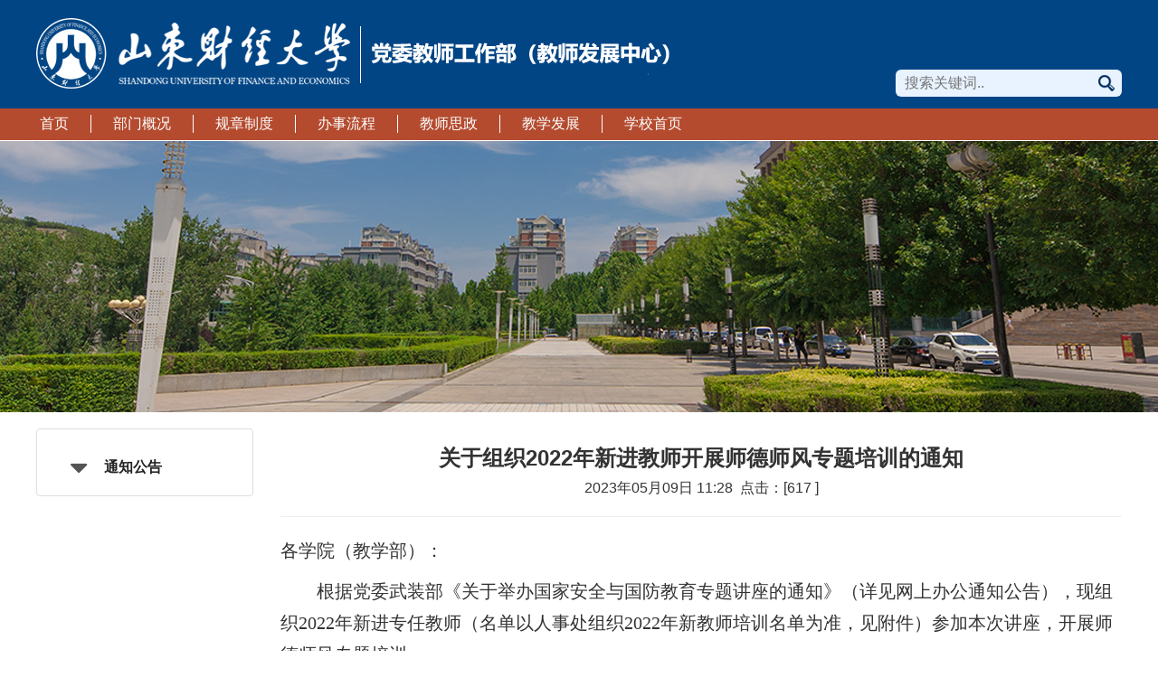

--- FILE ---
content_type: text/html
request_url: https://jsgzb.sdufe.edu.cn/info/1019/2747.htm
body_size: 4749
content:
<html><head><title>关于组织2022年新进教师开展师德师风专题培训的通知-教师工作部</title><META Name="keywords" Content="教师工作部,通知公告,关于,组织,2022,20,22,新进,教师,开展,师德,师风,专题,培训,通知" />
<META Name="description" Content="各学院（教学部）：根据党委武装部《关于举办国家安全与国防教育专题讲座的通知》（详见网上办公通知公告），现组织2022年新进专任教师（名单以人事处组织2022年新教师培训名单为准，见附件）参加本次讲座，开展师德师风专题培训。时间：5月11日（星期四）上午9:30-11:30地点：燕山校区图书馆第一报告厅请参会教师提前10分钟到场签到。原则上无特殊情况不予请假，如确需请假，请学院分管师德师风工作的负责人5月10日前联系党委..." />



<meta content="text/html; charset=UTF-8" http-equiv="Content-Type"><link rel="stylesheet" href="../../images/site.css"><link rel="stylesheet" href="../../images/font-awesome-4.7.0/css/font-awesome.css">
<style type="text/css">

    /* GLOBAL ELEMENTS */

    body {

        font-family: "trebuchet ms", arial, verdana,微软雅黑;}
    a {

        color: #444;

        text-decoration:none;}

    a:hover {
        color: #EF7B0A;
        text-decoration: underline;}
         .so {
    float: right;
    margin: 64px 0 0;
    width: 250px;
    background: #e8f3ff;
    border-radius: 6px;
    height: 30px;
    line-height: 30px;
    overflow: hidden;}
.so .inp {
    float: left;
    margin: 6px 0 0 8px;
    width: 205px;
    height: 18px;
    color: #002b5e;
    background: #e8f3ff;
    border: none;}
.so .sub {
    float: right;
    margin: 6px 8px 0;
    width: 18px;
    height: 18px;
    background: url(../../images/top_so_b.png) no-repeat;
    border: none;}
    </style>


<!--Announced by Visual SiteBuilder 9-->
<link rel="stylesheet" type="text/css" href="../../_sitegray/_sitegray.css" />
<script language="javascript" src="../../_sitegray/_sitegray.js"></script>
<!-- CustomerNO:77656262657232307b7847565353544703090504 -->
<link rel="stylesheet" type="text/css" href="../../view.vsb.css" />
<script type="text/javascript" src="/system/resource/js/counter.js"></script>
<script type="text/javascript">_jsq_(1019,'/view.jsp',2747,1465077430)</script>
</head>
<body leftmargin="0" topmargin="0" bgcolor="#e8e5e0" marginwidth="0" marginheight="0">
<table cellspacing="0" cellpadding="0" width="100%" align="center" border="0">
<tbody>
<tr>
<td bgcolor="#024585" height="120"><table cellspacing="0" cellpadding="0" width="1200" align="center" border="0">
  <tbody>
    <tr>
      <td width="700"><img alt="" src="../../images/main_03-8-grey.png" width="700" height="80"></td>
      <td style="float: right;"><script type="text/javascript">
    function _nl_ys_check(){
        
        var keyword = document.getElementById('showkeycode252497').value;
        if(keyword==null||keyword==""){
            alert("请输入你要检索的内容！");
            return false;
        }
        if(window.toFF==1)
        {
            document.getElementById("lucenenewssearchkey252497").value = Simplized(keyword );
        }else
        {
            document.getElementById("lucenenewssearchkey252497").value = keyword;            
        }
        var  base64 = new Base64();
        document.getElementById("lucenenewssearchkey252497").value = base64.encode(document.getElementById("lucenenewssearchkey252497").value);
        new VsbFormFunc().disableAutoEnable(document.getElementById("showkeycode252497"));
        return true;
    } 
</script>
<div class="so">
<form action="../../copy_3_list.jsp?wbtreeid=1019" method="post" id="au0a" name="au0a" onsubmit="return _nl_ys_check()" style="display: inline"> <input type="hidden" id="lucenenewssearchkey252497" name="lucenenewssearchkey" value=""><input type="hidden" id="_lucenesearchtype252497" name="_lucenesearchtype" value="1"><input type="hidden" id="searchScope252497" name="searchScope" value="0">
<input name="showkeycode" id="showkeycode252497" placeholder="搜索关键词.." class="inp">
 <input type="submit" class="sub" align="absmiddle" value="" style="cursor: hand">

</form>
</div>
<script language="javascript" src="/system/resource/js/base64.js"></script><script language="javascript" src="/system/resource/js/formfunc.js"></script>
</td>
    </tr>
  </tbody>
</table></td></tr>
<tr>
<td bgcolor="#b44b2f" height="35">
<table cellspacing="0" cellpadding="0" width="1200" align="center" border="0">
<tbody>
<tr>
<td><style type="text/css">
td.b1_1_{FONT-SIZE:9pt;}
td.b2_1_{FONT-SIZE:9pt;}
td.b3_1_{FONT-SIZE:9pt;BORDER-BOTTOM: #cccccc 1px solid;BACKGROUND-COLOR: #eeeeee;BORDER-RIGHT: #cccccc 1px solid;}
td.b4_1_{FONT-SIZE:9pt;BORDER-BOTTOM: #cccccc 1px solid;BACKGROUND-COLOR: #eeeeee;BORDER-RIGHT: #cccccc 1px solid;}
a.menu0_1_:link {TEXT-DECORATION: none;};
a.menu0_1_:visited { TEXT-DECORATION: none;};
a.menu0_1_:hover {TEXT-DECORATION: none;};
a.menu0_1_:active {TEXT-DECORATION: none;};
table.tb1_1_{FONT-SIZE:9pt;border:0;}
span.s1_1_{font-family: 微软雅黑;color: #ffffff;font-size: 16px;text-decoration: none;font-weight: bold;}
span.s2_1_{LINE-HEIGHT: 160%;FONT-FAMILY: 宋体;COLOR: #cc0000;FONT-SIZE: 11pt;TEXT-DECORATION: none;}
span.s10_1_{FONT-FAMILY: 微软雅黑;COLOR: #ffffff;FONT-SIZE: 16px;TEXT-DECORATION: none;}
span.s20_1_{LINE-HEIGHT: 160%;FONT-FAMILY: 宋体;COLOR: #000000;FONT-SIZE: 11pt;TEXT-DECORATION: none;}
</style>
<SCRIPT language="javascript"> 
 var showfix_1_ = 1;
 var isvertical_1_ = false;
</SCRIPT>
<script language="javascript" src="/system/resource/js/menu/text.js"></script>
<TABLE id="t1_1_" cellSpacing="0" cellPadding="0" border="0" height="0" width="0"><TR><TD valign="center"></TD><TD valign="middle" height="0" width="0" nowrap class="b1_1_" align="center" id="a_1_1001" onmouseover="tshowLayers('1001','b2_1_', '_1_')" onmouseout="thideLayers('1001','b1_1_', '_1_','true','true')"><a class="menu0_1_" href="../../index.htm"><span class="fontstyle49158">&nbsp;首页&nbsp;</span></a></TD><TD valign="center" class="leaderfont49158"><img src="../../images/1.png" border="0"></TD><TD valign="middle" width="0" nowrap class="b1_1_" align="center" id="a_1_1031" onmouseover="tshowLayers('1031','b2_1_', '_1_')" onmouseout="thideLayers('1031','b1_1_', '_1_','true','true')"><a class="menu0_1_" href="../../bmgk1/bmjj.htm"><span class="fontstyle49158">&nbsp;部门概况&nbsp;</span></a></TD><TD valign="center" class="leaderfont49158"><img src="../../images/1.png" border="0"></TD><TD valign="middle" width="0" nowrap class="b1_1_" align="center" id="a_1_1015" onmouseover="tshowLayers('1015','b2_1_', '_1_')" onmouseout="thideLayers('1015','b1_1_', '_1_','true','true')"><a class="menu0_1_" href="../../gzzd.htm"><span class="fontstyle49158">&nbsp;规章制度&nbsp;</span></a></TD><TD valign="center" class="leaderfont49158"><img src="../../images/1.png" border="0"></TD><TD valign="middle" width="0" nowrap class="b1_1_" align="center" id="a_1_1014" onmouseover="tshowLayers('1014','b2_1_', '_1_')" onmouseout="thideLayers('1014','b1_1_', '_1_','true','true')"><a class="menu0_1_" href="../../bslc.htm"><span class="fontstyle49158">&nbsp;办事流程&nbsp;</span></a></TD><TD valign="center" class="leaderfont49158"><img src="../../images/1.png" border="0"></TD><TD valign="middle" width="0" nowrap class="b1_1_" align="center" id="a_1_1021" onmouseover="tshowLayers('1021','b2_1_', '_1_')" onmouseout="thideLayers('1021','b1_1_', '_1_','true','true')"><a class="menu0_1_" href="../../jssz.htm"><span class="fontstyle49158">&nbsp;教师思政&nbsp;</span></a></TD><TD valign="center" class="leaderfont49158"><img src="../../images/1.png" border="0"></TD><TD valign="middle" width="0" nowrap class="b1_1_" align="center" id="a_1_1022" onmouseover="tshowLayers('1022','b2_1_', '_1_')" onmouseout="thideLayers('1022','b1_1_', '_1_','true','true')"><a class="menu0_1_" href="../../jxfz.htm"><span class="fontstyle49158">&nbsp;教学发展&nbsp;</span></a></TD><TD valign="center" class="leaderfont49158"><img src="../../images/1.png" border="0"></TD><TD valign="middle" width="0" nowrap class="b1_1_" align="center" id="a_1_1043" onmouseover="tshowLayers('1043','b2_1_', '_1_')" onmouseout="thideLayers('1043','b1_1_', '_1_','true','true')"><a class="menu0_1_" href="http://www.sdufe.edu.cn"><span class="fontstyle49158">&nbsp;学校首页&nbsp;</span></a></TD></TR></TR></table></td></tr></tbody></table></td></tr>
<tr>
<td bgcolor="#ffffff" height="1"></td></tr>
<tr>
<script type="text/javascript">
var imageList=new Array;
imageList[0]="list1.jpg";
imageList[1]="list2.jpg";
imageList[2]="list3.jpg";
imageList[3]="list4.jpg";
imageList[4]="list6.jpg";
imageList[5]="list7.jpg";

var imageChoice=Math.floor(Math.random()*imageList.length);
document.write("<td bgcolor='#ffffff' height='300' style='background: url(/images/"+imageList[imageChoice]+") no-repeat center center'>&nbsp;</td>");
</script>
</tr>
<tr>
<td bgcolor="#ffffff">
<table cellspacing="0" cellpadding="0" width="1200" align="center" border="0">
<tbody>
<tr>
<td colspan="2">&nbsp;</td></tr>
<tr>
  <td width="240" height="500" valign="top"><div class="list-group"><a class="list-group-item" href="javascript:;"><i class="fa Example of fa-sort-desc fa-fw fa-2x"></i>&nbsp; <strong><span class="windowstyle49166">
通知公告</span></strong></a></div></td>
<td valign="top">&nbsp;
  <table width="930" border="0" align="right" cellpadding="0" cellspacing="0">
    <tr>
      <td>
<script language="javascript" src="/system/resource/js/dynclicks.js"></script><script language="javascript" src="../../_dwr/interface/NewsvoteDWR.js"></script><script language="javascript" src="../../_dwr/engine.js"></script><script language="javascript" src="/system/resource/js/news/newscontent.js"></script><script language="javascript" src="/system/resource/js/ajax.js"></script><form name="_newscontent_fromname"><script language="javascript" src="/system/resource/js/jquery/jquery-latest.min.js"></script>
<div>
    <h3 align="center">关于组织2022年新进教师开展师德师风专题培训的通知</h1>
    <div align="center">2023年05月09日 11:28&nbsp;&nbsp;点击：[<script>_showDynClicks("wbnews", 1465077430, 2747)</script>] </div>
    <hr>
    <div id="vsb_content" style="text-decoration:none;"><div class="v_news_content">
<p style="line-height: 35px;"><span style="font-family: calibri; font-size: 20px;"><span style="font-family: 宋体;">各学院（教学部）：</span></span></p>
<p style="line-height: 35px; text-indent: 40px;"><span style="font-family: calibri; font-size: 20px;"><span style="font-family: 宋体;">根据</span></span><span style="font-family: 宋体; font-size: 20px;"><span style="font-family: 宋体;">党委武装部</span></span><span style="font-family: calibri; font-size: 20px;"><span style="font-family: 宋体;">《</span></span><span style="font-family: 宋体; font-size: 20px;"><span style="font-family: 宋体;">关于举办国家安全与国防教育专题讲座的通知</span></span><span style="font-family: calibri; font-size: 20px;"><span style="font-family: 宋体;">》（详见网上办公通知公告），现组织</span></span><span style="font-family: 宋体; font-size: 20px;"><span style="font-family: Calibri;">2</span></span><span style="font-family: calibri; font-size: 20px;">022<span style="font-family: 宋体;">年新进</span></span><span style="font-family: 宋体; font-size: 20px;"><span style="font-family: 宋体;">专任</span></span><span style="font-family: calibri; font-size: 20px;"><span style="font-family: 宋体;">教师（名单以人事处组织</span></span><span style="font-family: 宋体; font-size: 20px;"><span style="font-family: Calibri;">2</span></span><span style="font-family: calibri; font-size: 20px;">022<span style="font-family: 宋体;">年新教师培训名单为准，见附件</span><span style="font-family: 宋体;">）参加本次讲座，开展师德师风专题培训。</span></span></p>
<p style="line-height: 35px; text-indent: 40px;"><span style="font-family: calibri; font-size: 20px;"><span style="font-family: 宋体;">时间：5月11日（星期四）上午9:30-11:30</span></span></p>
<p style="line-height: 35px; text-indent: 40px;"><span style="font-family: calibri; font-size: 20px;"><span style="font-family: 宋体;">地点：燕山校区图书馆第一报告厅</span></span></p>
<p style="line-height: 35px; text-indent: 40px;"><span style="font-family: calibri; font-size: 20px;"><span style="font-family: 宋体;">请参会教师提前10分钟到场签到。</span></span><span style="font-family: 宋体; font-size: 20px;"><span style="font-family: 宋体;">原则上无特殊情况不予请假，如确需请假，请学院</span></span><span style="font-family: 宋体; font-size: 20px;"><span style="font-family: 宋体;">分管师德师风工作的负责人</span></span><span style="font-family: 宋体; font-size: 20px;"><span style="font-family: Calibri;">5</span><span style="font-family: 宋体;">月</span><span style="font-family: Calibri;">1</span></span><span style="font-family: calibri; font-size: 20px;">0<span style="font-family: 宋体;">日前</span></span><span style="font-family: 宋体; font-size: 20px;"><span style="font-family: 宋体;">联系党委教师工作部报备。</span></span></p>
<p style="line-height: 35px; text-indent: 40px;"><span style="font-family: 宋体; font-size: 20px;"><span style="font-family: 宋体;">欢迎各位新进老师的积极参与，也欢迎其他对此专题感兴趣的老师到场聆听！</span></span></p>
<p style="line-height: 35px; text-indent: 40px;"><span style="font-family: calibri; font-size: 20px;"><span style="font-family: 宋体;">联系人：</span></span><span style="font-family: 宋体; font-size: 20px;"><span style="font-family: 宋体;">陆老师；</span></span><span style="font-family: calibri; font-size: 20px;"><span style="font-family: 宋体;">联系电话：</span></span><span style="font-family: 宋体; font-size: 20px;"><span style="font-family: Calibri;">8</span></span><span style="font-family: calibri; font-size: 20px;">1793563</span><span style="font-family: 宋体; font-size: 20px;"><span style="font-family: 宋体;">（</span></span><span style="font-family: 宋体; font-size: 20px;"><span style="font-family: 宋体;">内部短号</span><span style="font-family: Calibri;">63563</span></span><span style="font-family: 宋体; font-size: 20px;"><span style="font-family: 宋体;">）</span></span><span style="font-family: 宋体; font-size: 20px;"><span style="font-family: 宋体;">。</span></span></p>
<p style="line-height: 35px; text-indent: 40px;">&nbsp;</p>
<p style="line-height: 35px; text-indent: 40px;"><span style="font-family: calibri; font-size: 20px;"> &nbsp; &nbsp; &nbsp; &nbsp; &nbsp; &nbsp; &nbsp; &nbsp; &nbsp; &nbsp; &nbsp; &nbsp; &nbsp; &nbsp; &nbsp; &nbsp;&nbsp;&nbsp;&nbsp;&nbsp;&nbsp;&nbsp;&nbsp;&nbsp;&nbsp;&nbsp;&nbsp;&nbsp;&nbsp;&nbsp;&nbsp;&nbsp;&nbsp;&nbsp;&nbsp;&nbsp;&nbsp;&nbsp;&nbsp;&nbsp;&nbsp;&nbsp;&nbsp;&nbsp;&nbsp;&nbsp;&nbsp;&nbsp;&nbsp;&nbsp;&nbsp;&nbsp;&nbsp;&nbsp;&nbsp;&nbsp;&nbsp;&nbsp;&nbsp;&nbsp;&nbsp; <span style="font-family: 宋体;">党委教师工作部</span></span></p>
<p><span style="font-family: calibri; font-size: 20px;">&nbsp;&nbsp;&nbsp;&nbsp;&nbsp;&nbsp;&nbsp;&nbsp;&nbsp;&nbsp;&nbsp;&nbsp;&nbsp;&nbsp;&nbsp;&nbsp;&nbsp;&nbsp;&nbsp;&nbsp;&nbsp;&nbsp;&nbsp;&nbsp;&nbsp;&nbsp;&nbsp;&nbsp;&nbsp;&nbsp;&nbsp;&nbsp;&nbsp;&nbsp;&nbsp;&nbsp;&nbsp;&nbsp;&nbsp;&nbsp;&nbsp;&nbsp;&nbsp;&nbsp;&nbsp;&nbsp;&nbsp;&nbsp;&nbsp;&nbsp;&nbsp;&nbsp;&nbsp;&nbsp;&nbsp;&nbsp;&nbsp;&nbsp;&nbsp;&nbsp;&nbsp;&nbsp;&nbsp;&nbsp;&nbsp;&nbsp;&nbsp;&nbsp;&nbsp;&nbsp;&nbsp;&nbsp;&nbsp;&nbsp;&nbsp;&nbsp;&nbsp;&nbsp;&nbsp;&nbsp;&nbsp;&nbsp;&nbsp;&nbsp;&nbsp;&nbsp;&nbsp; 2023<span style="font-family: 宋体;">年</span></span><span style="font-family: 宋体; font-size: 20px;"><span style="font-family: Calibri;">5</span><span style="font-family: 宋体;">月</span><span style="font-family: Calibri;">9</span><span style="font-family: 宋体;">日</span></span></p>
<p>&nbsp;</p>
</div></div><div id="div_vote_id"></div>
    
    <p>
        <UL style="list-style-type:none;"> 
            <li>附件【<a href="/system/_content/download.jsp?urltype=news.DownloadAttachUrl&owner=1465077430&wbfileid=3807695" target="_blank">附件：2022年新进专任教师名单.xlsx</a>】已下载<span id="nattach3807695"><script language="javascript">getClickTimes(3807695,1465077430,"wbnewsfile","attach")</script></span>次</li>
        </UL>
    </p>
    
    <table border="0" width="100%">
    <tr>
    <td width="50%" height="40">上一条：<a href="2754.htm">关于开展基层教学组织教研活动的通知</a>
    </td>
    <td> 下一条：<a href="2744.htm">关于拟推荐2023年度“齐鲁最美教师”和教书育人楷模社会评议阶段候选人的公示</a>
    </td>
    </table>

    <p align="right">【<a href="javascript:window.opener=null;window.open('','_self');window.close();">关闭</a>】</p>
</div>
</form>

</td>
    </tr>
  </table></td>
</tr>
<tr>
<td colspan="2">&nbsp;</td></tr></tbody></table></td></tr>
<tr>
<td height="215" style="background: url(../../images/dibutu.jpg) no-repeat center center">
<table cellspacing="0" cellpadding="0" width="1200" align="center" border="0">
<tbody>
<tr>
<td height="215" width="60%">
<table cellspacing="0" cellpadding="0" width="95%" align="right" border="0">
<tbody>
<tr>
<td><img alt="" src="../../images/main_03-8-grey.png" width="425" height="48"></td></tr>
<tr>
<td>&nbsp;</td></tr>
<tr>
<td><font color="#dbdbdb">
<p>Copyright?2018 山东财经大学党委教师工作部（教师发展中心） 版权所有&nbsp;鲁ICP备05001933号-2&nbsp;&nbsp;<a href="http://210.44.128.90:8080/system/login.jsp" target="_blank"><font color="#ffffff">网站管理</font></a></p>
<p>地点：济南市二环东路7366号 山东财经大学燕山校区</p>
<p>电话：0531-81280833</p></font></td></tr></tbody></table></td>
<td><table width="80%" border="0" align="right" cellpadding="0" cellspacing="0">
  <tr>
    <td width="50%" align="center"><p><a href="http://www.moe.edu.cn/s78/A10/" target="_blank" style="color:#ffffff;">教育部教师工作司</a></p></td>
    <td align="center"><p><a href="http://www.sdufe.edu.cn" style="color:#ffffff;">山东财经大学</a></p></td>
  </tr>
  <tr>
    <td align="center"><p><a href="http://www.pgzx.edu.cn/" target="_blank" style="color:#ffffff;">高等教育教学评估中心</a></p></td>
    <td align="center"><p><a href="http://www.sdedu.gov.cn/" target="_blank" style="color:#ffffff;">山东省教育厅</a></p></td>
  </tr>
</table></td></tr></tbody></table></td></tr></tbody></table>

</body></html>


--- FILE ---
content_type: text/html;charset=UTF-8
request_url: https://jsgzb.sdufe.edu.cn/system/resource/code/news/click/dynclicks.jsp?clickid=2747&owner=1465077430&clicktype=wbnews
body_size: 5
content:
617


--- FILE ---
content_type: text/html;charset=UTF-8
request_url: https://jsgzb.sdufe.edu.cn/system/resource/code/news/click/clicktimes.jsp?wbnewsid=3807695&owner=1465077430&type=wbnewsfile&randomid=nattach
body_size: 61
content:
{"wbshowtimes":392,"randomid":"nattach","wbnewsid":3807695}


--- FILE ---
content_type: text/css
request_url: https://jsgzb.sdufe.edu.cn/view.vsb.css
body_size: 566
content:
.erjifontover49158{ line-height: 160%; font-family: 宋体; color: #cc0000; font-size: 11pt; text-decoration: none ;}
.leaderfont49158{  font-family: 宋体; color: #666666; font-size: 16px ;}
.erjibackground49158{ border-bottom: #cccccc 1px solid; background-color: #eeeeee; border-right: #cccccc 1px solid ;}
.currentfontStyle49158{ font-family: 微软雅黑; color: #ffffff; font-size: 16px; text-decoration: none; font-weight: bold;}
.fontstyle49158{ font-family: 微软雅黑; color: #ffffff; font-size: 16px; text-decoration: none ;}
.yijifontover49158{ font-family: 微软雅黑; color: #ffffff; font-size: 16px; text-decoration: none; font-weight: bold;}
.erjibackgroundover49158{ border-bottom: #cccccc 1px solid; background-color: #eeeeee; border-right: #cccccc 1px solid ;}
.ejfontstyle49158{ line-height: 160%; font-family: 宋体; color: #000000; font-size: 11pt; text-decoration: none ;}

.windowstyle49166{ font-weight: bold; font-size: 16px; color: #222222; font-family: 微软雅黑 ;}

.tpcontent{font-weight: bold; font-size: 11pt; color: #2b2b2b; font-family: 宋体;}
.cytpstyle{font-size: 9pt; color: #2b2b2b; font-family: 宋体;}
.content{margin:auto;text-align:left;line-height:18px;padding:3px 0 0 0;color:#727272;}
.process{width:162px;height:11px;background:#EDEDED;overflow:hidden;float:left;margin-left:26px !important;margin-left:13px;margin-right:10px;}
.process div{width:160px;height:11px;background:url(/system/resource/images/newsvote/bg.gif) repeat-x;border-left:1px solid #000;border-right:1px solid #000;}
.process .style7{border-left-color:#ff0000;border-right-color:#ff0000;background-position:0 -77px;}

